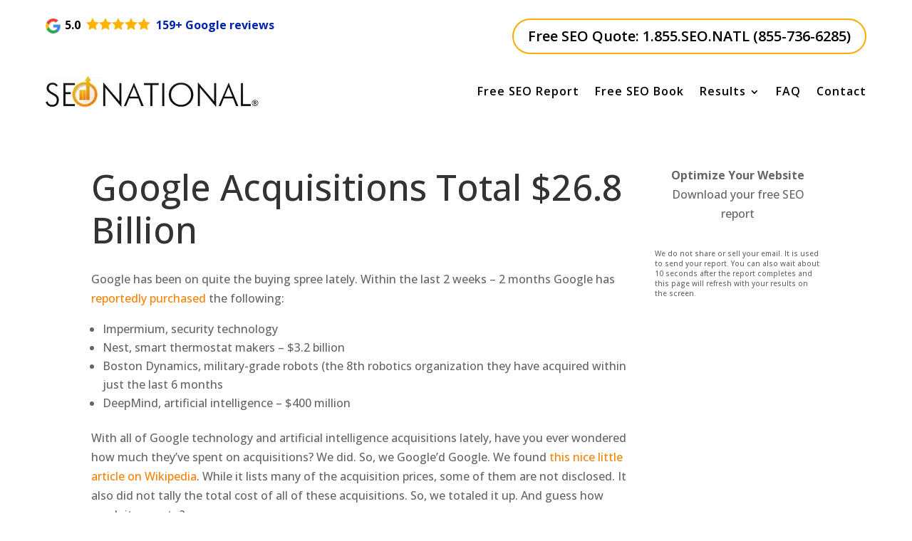

--- FILE ---
content_type: text/css; charset=utf-8
request_url: https://www.seonational.com/wp-content/cache/min/1/wp-content/themes/Divi-child/style.css?ver=1768201771
body_size: 1067
content:
.menu-CTA a,.et-fixed-header #top-menu .menu-CTA a{color:#fff!important;margin-top:-2px}.menu-CTA{background:#000;height:40px;padding:12px 12px 10px 12px!important;border-radius:20px;border:2px solid #000}@media all and (max-width:981px){.menu-CTA{height:auto}}.menu-CTA:hover{background:#fff;border:2px solid #000;color:#000}.menu-CTA a:hover{color:#000!important}#et-info{text-align:center!important}.disclosures{font-size:10px;line-height:normal;padding-top:15px}.highlight{background:#ff9}#et-secondary-menu{margin:auto 0!important}#et-secondary-nav li a{color:#f90}.nav li ul{border-top:3px solid #ff9900!important}.mobile_menu_bar,.mobile_menu_bar_toggle,.mobile_menu_bar_toggle::before{color:#FF9900!important}.et_mobile_menu{border-top:3px solid #FF9900!important}.home .et_pb_section_0,.home .et_pb_row_0{padding-bottom:0;margin-bottom:0}.home .et_pb_section_0{padding-top:0}@media all and (min-width:981px){.home .et_pb_text_0{padding-top:50px}}.home .et_pb_section_0 li{font-size:20px;line-height:23px;padding-top:15px;list-style-position:inside}.home .et_pb_section_0 ul{list-style-image:url(//www.seonational.com/wp-content/uploads/2016/02/seo-works.png)}#seogroup .seo-scorform .greenabar{background-color:#fff!important}.powered_by{display:none}.footer-widget h4.title{font-size:16px}#footer-widgets{padding-top:40px}#footer-widgets h4.title{text-align:left}.et_pb_blog_grid .et_pb_post{margin-bottom:60px!important;overflow:hidden}.wpcf7-submit{-moz-border-radius:25px;-moz-box-shadow:#6E7849 0 0 10px;-moz-transition:all 0.5s ease;-ms-transition:all 0.5s ease;-o-transition:all 0.5s ease;-webkit-border-radius:25px;-webkit-box-shadow:#6E7849 0 0 10px;-webkit-transition:all 0.5s ease;background-color:#f90;border:2px solid #4a5032;color:#fff;display:inline-block;font-size:24px!important;margin:auto;padding:15px;text-decoration:none;transition:all 0.5s ease}.wpcf7-submit:hover{background-color:#1a6213}iframe[name=google_conversion_frame]{display:none!important}#breadcrumbs,.pagination{padding:10px;background:#efefef;margin-top:50px}#breadcrumbs{padding:10px;background:#fff;text-align:center}#breadcrumbs a{color:#333}#seogroup-form-url,#seogroup-form-keyword,#seogroup-form-email,#seogroup-form-name,#seogroup-form-phone,#seogroup-form-competitor_url{color:#000!important}#seogroup-form-keyword,#seogroup-form-email,#seogroup-form-name,#seogroup-form-phone,#seogroup .seo-scorform .form input[type="submit"]{font-weight:600!important}#btn_competitor_url,#btn_competitor_url_hide,.btn-competitor-url{font-weight:600!important}#seogroup-scan_form input[type=submit]{font-size:14px!important;font-weight:900}#seogroup .seo-scorform .greenabar{background:#000!important}.page-id-4017 .et_pb_toggle{background-color:#0F7F0E;color:#fff}.page-id-4017 h5.et_pb_toggle_title{color:#fff}.page-id-4797 #breadcrumbs{display:none!important}h3.coments-title,h3.comments-title{display:none!important}.postid-5871 img{max-width:95%!important;margin-top:10px!important;margin-bottom:10px!important}

--- FILE ---
content_type: text/css; charset=utf-8
request_url: https://www.seonational.com/wp-content/et-cache/global/et-divi-customizer-global.min.css?ver=1769143840
body_size: 3195
content:
body,.et_pb_column_1_2 .et_quote_content blockquote cite,.et_pb_column_1_2 .et_link_content a.et_link_main_url,.et_pb_column_1_3 .et_quote_content blockquote cite,.et_pb_column_3_8 .et_quote_content blockquote cite,.et_pb_column_1_4 .et_quote_content blockquote cite,.et_pb_blog_grid .et_quote_content blockquote cite,.et_pb_column_1_3 .et_link_content a.et_link_main_url,.et_pb_column_3_8 .et_link_content a.et_link_main_url,.et_pb_column_1_4 .et_link_content a.et_link_main_url,.et_pb_blog_grid .et_link_content a.et_link_main_url,body .et_pb_bg_layout_light .et_pb_post p,body .et_pb_bg_layout_dark .et_pb_post p{font-size:16px}.et_pb_slide_content,.et_pb_best_value{font-size:18px}#et_search_icon:hover,.mobile_menu_bar:before,.mobile_menu_bar:after,.et_toggle_slide_menu:after,.et-social-icon a:hover,.et_pb_sum,.et_pb_pricing li a,.et_pb_pricing_table_button,.et_overlay:before,.entry-summary p.price ins,.et_pb_member_social_links a:hover,.et_pb_widget li a:hover,.et_pb_filterable_portfolio .et_pb_portfolio_filters li a.active,.et_pb_filterable_portfolio .et_pb_portofolio_pagination ul li a.active,.et_pb_gallery .et_pb_gallery_pagination ul li a.active,.wp-pagenavi span.current,.wp-pagenavi a:hover,.nav-single a,.tagged_as a,.posted_in a{color:#2EA3F2}.et_pb_contact_submit,.et_password_protected_form .et_submit_button,.et_pb_bg_layout_light .et_pb_newsletter_button,.comment-reply-link,.form-submit .et_pb_button,.et_pb_bg_layout_light .et_pb_promo_button,.et_pb_bg_layout_light .et_pb_more_button,.et_pb_contact p input[type="checkbox"]:checked+label i:before,.et_pb_bg_layout_light.et_pb_module.et_pb_button{color:#2EA3F2}.footer-widget h4{color:#2EA3F2}.et-search-form,.nav li ul,.et_mobile_menu,.footer-widget li:before,.et_pb_pricing li:before,blockquote{border-color:#2EA3F2}.et_pb_counter_amount,.et_pb_featured_table .et_pb_pricing_heading,.et_quote_content,.et_link_content,.et_audio_content,.et_pb_post_slider.et_pb_bg_layout_dark,.et_slide_in_menu_container,.et_pb_contact p input[type="radio"]:checked+label i:before{background-color:#2EA3F2}a{color:#f88202}.nav li ul{border-color:#2ea3f2}.et_secondary_nav_enabled #page-container #top-header{background-color:#333333!important}#et-secondary-nav li ul{background-color:#333333}.et_header_style_centered .mobile_nav .select_page,.et_header_style_split .mobile_nav .select_page,.et_nav_text_color_light #top-menu>li>a,.et_nav_text_color_dark #top-menu>li>a,#top-menu a,.et_mobile_menu li a,.et_nav_text_color_light .et_mobile_menu li a,.et_nav_text_color_dark .et_mobile_menu li a,#et_search_icon:before,.et_search_form_container input,span.et_close_search_field:after,#et-top-navigation .et-cart-info{color:#666666}.et_search_form_container input::-moz-placeholder{color:#666666}.et_search_form_container input::-webkit-input-placeholder{color:#666666}.et_search_form_container input:-ms-input-placeholder{color:#666666}#top-header,#top-header a,#et-secondary-nav li li a,#top-header .et-social-icon a:before{font-size:16px}#top-menu li.current-menu-ancestor>a,#top-menu li.current-menu-item>a,#top-menu li.current_page_item>a{color:#666666}#main-footer{background-color:#333333}#main-footer .footer-widget h4,#main-footer .widget_block h1,#main-footer .widget_block h2,#main-footer .widget_block h3,#main-footer .widget_block h4,#main-footer .widget_block h5,#main-footer .widget_block h6{color:#ff8c21}.footer-widget li:before{border-color:#333333}#main-footer .footer-widget h4,#main-footer .widget_block h1,#main-footer .widget_block h2,#main-footer .widget_block h3,#main-footer .widget_block h4,#main-footer .widget_block h5,#main-footer .widget_block h6{font-weight:bold;font-style:normal;text-transform:none;text-decoration:none}#footer-widgets .footer-widget li:before{top:10.6px}#et-footer-nav .bottom-nav li.current-menu-item a{color:#2ea3f2}#footer-bottom{background-color:#171717}@media only screen and (min-width:981px){#logo{max-height:43%}.et_pb_svg_logo #logo{height:43%}.et_header_style_centered.et_hide_primary_logo #main-header:not(.et-fixed-header) .logo_container,.et_header_style_centered.et_hide_fixed_logo #main-header.et-fixed-header .logo_container{height:11.88px}.et_fixed_nav #page-container .et-fixed-header#top-header{background-color:#333333!important}.et_fixed_nav #page-container .et-fixed-header#top-header #et-secondary-nav li ul{background-color:#333333}.et-fixed-header #top-menu a,.et-fixed-header #et_search_icon:before,.et-fixed-header #et_top_search .et-search-form input,.et-fixed-header .et_search_form_container input,.et-fixed-header .et_close_search_field:after,.et-fixed-header #et-top-navigation .et-cart-info{color:#666666!important}.et-fixed-header .et_search_form_container input::-moz-placeholder{color:#666666!important}.et-fixed-header .et_search_form_container input::-webkit-input-placeholder{color:#666666!important}.et-fixed-header .et_search_form_container input:-ms-input-placeholder{color:#666666!important}}@media only screen and (min-width:1350px){.et_pb_row{padding:27px 0}.et_pb_section{padding:54px 0}.single.et_pb_pagebuilder_layout.et_full_width_page .et_post_meta_wrapper{padding-top:81px}.et_pb_fullwidth_section{padding:0}}h1,h1.et_pb_contact_main_title,.et_pb_title_container h1{font-size:50px}h2,.product .related h2,.et_pb_column_1_2 .et_quote_content blockquote p{font-size:43px}h3{font-size:36px}h4,.et_pb_circle_counter h3,.et_pb_number_counter h3,.et_pb_column_1_3 .et_pb_post h2,.et_pb_column_1_4 .et_pb_post h2,.et_pb_blog_grid h2,.et_pb_column_1_3 .et_quote_content blockquote p,.et_pb_column_3_8 .et_quote_content blockquote p,.et_pb_column_1_4 .et_quote_content blockquote p,.et_pb_blog_grid .et_quote_content blockquote p,.et_pb_column_1_3 .et_link_content h2,.et_pb_column_3_8 .et_link_content h2,.et_pb_column_1_4 .et_link_content h2,.et_pb_blog_grid .et_link_content h2,.et_pb_column_1_3 .et_audio_content h2,.et_pb_column_3_8 .et_audio_content h2,.et_pb_column_1_4 .et_audio_content h2,.et_pb_blog_grid .et_audio_content h2,.et_pb_column_3_8 .et_pb_audio_module_content h2,.et_pb_column_1_3 .et_pb_audio_module_content h2,.et_pb_gallery_grid .et_pb_gallery_item h3,.et_pb_portfolio_grid .et_pb_portfolio_item h2,.et_pb_filterable_portfolio_grid .et_pb_portfolio_item h2{font-size:30px}h5{font-size:26px}h6{font-size:23px}.et_pb_slide_description .et_pb_slide_title{font-size:76px}.et_pb_gallery_grid .et_pb_gallery_item h3,.et_pb_portfolio_grid .et_pb_portfolio_item h2,.et_pb_filterable_portfolio_grid .et_pb_portfolio_item h2,.et_pb_column_1_4 .et_pb_audio_module_content h2{font-size:26px}.contact-page-form input[type=text],.contact-page-form input[type=url],.contact-page-form input[type=tel],.contact-page-form input[type=email]{height:40px;width:80%;padding:10px;font-size:14px}.contact-page-form textarea{width:80%;height:80px;padding:10px;font-size:14px}.wpcf7-submit:hover{cursor:pointer}.client-poll-form input[type=text],.client-poll-form input[type=email]{width:100%;height:40px;padding:10px;font-size:14px}.client-poll-form textarea{width:100%;height:120px;padding:10px;font-size:14px}.cst-text li:not(:last-child){margin-bottom:10px}.cst-text h1{margin-bottom:20px}.cst-text h4,.cst-text h3,.cst-text h2{margin:20px 0px 10px 0px;line-height:1.2em}.cst-text ul,.cst-text ol{margin-left:15px}#breadcrumbs{background:#ffffff!important;font-size:14px!important}.home #breadcrumbs{display:none!important}.et_pb_blog_grid .pagination{background:transparent!important}.et_pb_blog_grid .et_pb_image_container{width:auto!important;height:auto!important}.et_pb_post .entry-featured-image-url{margin-bottom:0px!important}.leadwidget{width:340px!important;margin:0px auto 0px auto!important}#mwa-key-099725{margin-top:20px}.sform{padding:10px 0px 10px 0px}.sform .int,.tarea{border:4px solid #ffffff!important;font-size:17px;color:#ffffff;background:none!important;padding:10px}.sform .int{width:580px}.sform .tarea{width:883px}.sform .sub{background:#d0cfcd!important;color:#555555!important;font-style:italic;border-radius:0px!Important;width:234px;box-shadow:none!important}@media (max-width:767px){.sform .int{width:100%}.sform .tarea{width:100%}}@media (max-width:981px){.header-review-column{margin-bottom:10px!important;text-align:center!important}}@media (max-width:999px) and (min-width:768px){.sform .int{width:100%}.sform .tarea{width:100%}}.nav li li a{font-size:20px!important}.grecaptcha-badge{display:none!important}.postid-29824 h2{padding-top:15px!important;padding-bottom:10px!important}.postid-29824 h2.yoast::before{content:"1. ";font-weight:700;font-size:26px}.postid-29824 h2.fcache::before{content:"2. ";font-weight:700;font-size:26px}.postid-29824 h2.auto-linker::before{content:"3. ";font-weight:700;font-size:26px}.postid-29824 h2.smush::before{content:"4. ";font-weight:700;font-size:26px}.postid-29824 h2.pb-seo::before{content:"5. ";font-weight:700;font-size:26px}.postid-29824 h2.post-trigger::before{content:"6. ";font-weight:700;font-size:26px}.postid-29824 h2.schema-pro::before{content:"7. ";font-weight:700;font-size:26px}.postid-29824 h2.cust-reviews::before{content:"8. ";font-weight:700;font-size:26px}.postid-29824 h2.honeypot-reg::before{content:"9. ";font-weight:700;font-size:26px}.postid-29824 h2.f-menu::before{content:"10. ";font-weight:700;font-size:26px}.postid-29824 h2.track-disabler::before{content:"11. ";font-weight:700;font-size:26px}.postid-29824 h2.woocomm::before{content:"12. ";font-weight:700;font-size:26px}.postid-29824 h2.monsterinsi::before{content:"13. ";font-weight:700;font-size:26px}.postid-29824 h2.contactf7::before{content:"14. ";font-weight:700;font-size:26px}.postid-29824 h2.contactf7db::before{content:"15. ";font-weight:700;font-size:26px}.postid-29824 h2.contactf7honeypot::before{content:"16. ";font-weight:700;font-size:26px}.postid-29824 h2.contactf7redirect::before{content:"17. ";font-weight:700;font-size:26px}.postid-29824 h2.cbmailsender::before{content:"18. ";font-weight:700;font-size:26px}.postid-29824 h2.vid-user-man::before{content:"19. ";font-weight:700;font-size:26px}.postid-29824 h2.white-label::before{content:"20. ";font-weight:700;font-size:26px}.postid-29824 h2.word-fence::before{content:"21. ";font-weight:700;font-size:26px}.postid-29824 h2.all-in-migration::before{content:"22. ";font-weight:700;font-size:26px}.postid-29824 h2.all-in-ext::before{content:"23. ";font-weight:700;font-size:26px}.footer-widget .widget_custom_html{margin-bottom:20px!important}.footer-social-media img{margin-right:5px}.footer-widget h4{padding-bottom:0px!important}#footer-widgets{padding-top:50px!important}.et_pb_widget ul li{margin-bottom:.9em!important}.video_lightbox_anchor_image{Width:100%}@media all and (min-width:1250px){.faq-blog .et_pb_blog_grid .et_pb_post{height:310px!important}.et_pb_blog_grid .et_pb_post{height:510px!important}}@media all and (max-width:1249px){.et_pb_blog_grid .et_pb_post{height:auto!important}}@media all and (max-width:767px){.pp_pic_holder.pp_default .ppt{width:100%!important;margin-left:5px!important}.pp_pic_holder.pp_default .pp_content #pp_full_res iframe{width:100%!important;height:100vh!important;max-height:300px}.pp_pic_holder.pp_default .pp_details{background-color:transparent!important}.pp_pic_holder.pp_default .pp_details .pp_close{top:-7px!important;right:0px!important}}.decision-making-title{margin-bottom:20px}.decision-making-form .wpcf7-list-item{display:block!important}.decision-making-form .decision-msg-pass{display:block;margin-top:15px;font-weight:700;color:#f88202}.decision-making-form .decision-msg-red{display:block;margin-top:15px;font-weight:700;color:red}.decision-making-form .note-form{font-style:italic}@media all and (min-width:600px) and (max-width:1290px){.content-manager-row .et_pb_column:nth-child(1){width:47.25%!important;margin-right:5.5%}.content-manager-row .et_pb_column:nth-child(2){width:47.25%!important;margin-right:0%!important}.content-manager-row .et_pb_column:nth-child(3){width:47.25%!important;margin-right:5.5%}.content-manager-row .et_pb_column:nth-child(4){width:47.25%!important;margin-right:0%!important}}@media all and (max-width:599px){.content-manager-row .et_pb_column{width:100%!important;margin-right:0px!important}}.page-id-100 .wpcf7-submit{display:block!important;margin:auto!important}#pojo-a11y-toolbar{display:none}#pojo-a11y-toolbar.pojo-a11y-toolbar-right .pojo-a11y-toolbar-toggle{right:0px!important;top:-50px!important}#pojo-a11y-toolbar.pojo-a11y-toolbar-right{bottom:0px}#pojo-a11y-toolbar{top:100%!important;right:0px!important}#pojo-a11y-toolbar.pojo-a11y-toolbar-right.pojo-a11y-toolbar-open{right:0px!important;top:20%!important}@media all and (max-height:400px){#pojo-a11y-toolbar.pojo-a11y-toolbar-right.pojo-a11y-toolbar-open{right:0px!important;top:0%!important}#pojo-a11y-toolbar.pojo-a11y-toolbar-right.pojo-a11y-toolbar-open .pojo-a11y-toolbar-toggle{right:180px!important;top:0px!important}}:root{--orange:#f88202;--black:#006136;--white:#ffffff}.faqs-accordion .et_pb_toggle_open .et_pb_toggle_title:after{content:url(https://www.seonational.com/wp-content/uploads/2025/02/toggle-up.png);position:absolute;right:2%!important;top:50%;transform:translateY(-50%);margin-top:0}.faqs-accordion .et_pb_toggle_title:before{content:url(https://www.seonational.com/wp-content/uploads/2025/02/toggle-down.png);position:absolute;right:2%!important;top:50%;transform:translateY(-50%);margin-top:0}.faqs-accordion .et_pb_toggle_content h4{margin-bottom:10px;margin-top:10px}@media all and (min-width:300px) and (max-width:768px){h1{font-size:38px!important}h2{font-size:30px!important}h3{font-size:26px}h4{font-size:22px}}.custom-content ol li:not(:last-child),.custom-content ul li:not(:last-child){padding-bottom:10px}.custom-content ol ul{margin-left:20px;padding-bottom:0px!important}.custom-content ul ul{list-style-type:circle!important;padding-bottom:0px!important}.custom-content ol,.custom-content ul{margin-left:10px}